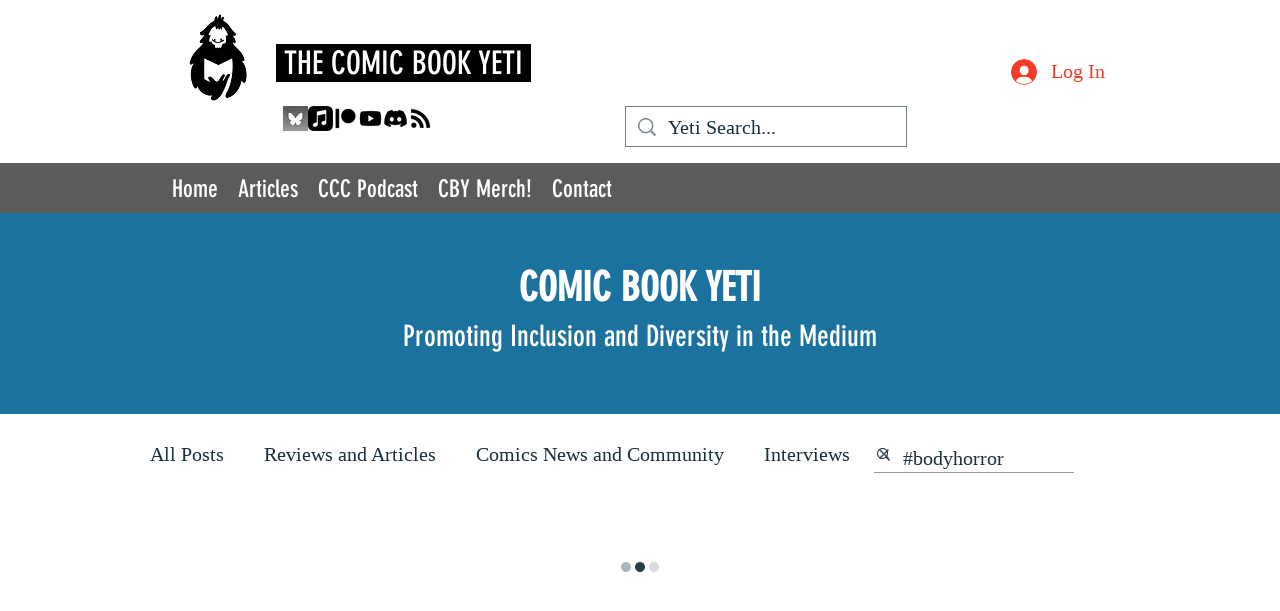

--- FILE ---
content_type: text/html; charset=utf-8
request_url: https://www.google.com/recaptcha/api2/aframe
body_size: 267
content:
<!DOCTYPE HTML><html><head><meta http-equiv="content-type" content="text/html; charset=UTF-8"></head><body><script nonce="HZ0fsV24Au22m-EM4n6PFQ">/** Anti-fraud and anti-abuse applications only. See google.com/recaptcha */ try{var clients={'sodar':'https://pagead2.googlesyndication.com/pagead/sodar?'};window.addEventListener("message",function(a){try{if(a.source===window.parent){var b=JSON.parse(a.data);var c=clients[b['id']];if(c){var d=document.createElement('img');d.src=c+b['params']+'&rc='+(localStorage.getItem("rc::a")?sessionStorage.getItem("rc::b"):"");window.document.body.appendChild(d);sessionStorage.setItem("rc::e",parseInt(sessionStorage.getItem("rc::e")||0)+1);localStorage.setItem("rc::h",'1769217999331');}}}catch(b){}});window.parent.postMessage("_grecaptcha_ready", "*");}catch(b){}</script></body></html>